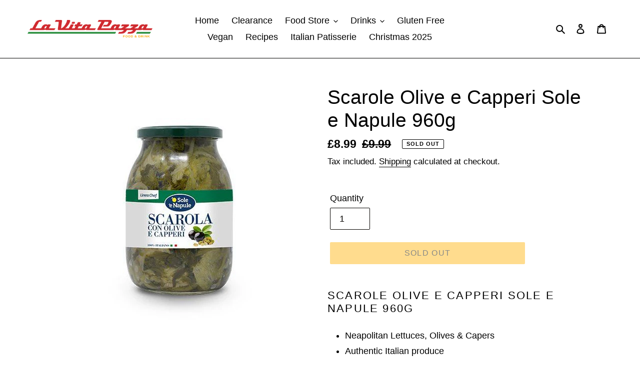

--- FILE ---
content_type: application/javascript
request_url: https://cdn.autoketing.org/sdk-cdn/sales-pop/build/build.4.20b70ec05148e307a929.js
body_size: 2182
content:
salesPopAutoketing([4],{147:function(t,o,e){"use strict";Object.defineProperty(o,"__esModule",{value:!0});var n=e(200),c=e(298),s=e(61),i=s(n.a,c.a,!1,null,null,null);o.default=i.exports},200:function(t,o,e){"use strict";var n=e(64),c=e.n(n),s=e(17),i=e.n(s),r=e(18),a=e.n(r),u=e(296),d=e.n(u),l=e(16),k=e(28),g=e(30),_=e(29),p=e.n(_);o.a={props:["checkCollection"],data:function(){return{styles:d.a,stockBarPercent:100}},mounted:function(){var t=this;return a()(i.a.mark(function o(){var e,n,c;return i.a.wrap(function(o){for(;;)switch(o.prev=o.next){case 0:if(e=void 0,!(t.checkCollection&&t.isTarget&&t.productId>0)){o.next=9;break}return n=g.a+"/check-target-collection?product_id="+t.productId+"&list_collection_id=["+t.collectionIdsSelected.toString()+"]",o.next=5,p.a.get(n);case 5:c=o.sent,e=c.data.status,o.next=10;break;case 9:e=!0;case 10:e&&(t.$store.dispatch("getStockSdk"),l.c("#ak-wrap-countdown-stock",t.boostingTool,t.isInsertBefore));case 11:case"end":return o.stop()}},o,t)}))()},computed:c()({},Object(k.c)({isTarget:function(t){return-1!==t.extra_settings.boostToolTargetingDisplay.indexOf("manual_select")},productId:function(t){return t.currentProductDetail.product.id||null},collectionIdsSelected:function(t){return t.extra_settings.targetingSettings.collectionIdsSelected||[]},boostingTool:function(t){return t.theme_append.BoostingTool||""},isInsertBefore:function(t){return!0===t.theme_append.isInsertBefore},countdownStockBarPercent:function(){return this.stockBarPercent+"%"},countdownStockEnabled:function(t){var o=this,e=!1;return(t.stock>0||-1===this.stockSettings.motivationalText.indexOf("{{stock}}"))&&this.isSetQuantityShowStockOn&&(this.$set(this,"stockBarPercent",100),setTimeout(function(){o.$set(o,"stockBarPercent",t.extra_settings.countdownStockBarPercent)},300),e=!0),e},stockSettings:function(t){return t.extra_settings.countdownSettings&&t.extra_settings.countdownSettings.stockSettings||{}},motivationalText:function(t){return this.stockSettings.motivationalText.replace("{{stock}}",t.stock)},stockBarWidth:function(){return this.stockSettings.stockBarWidth+"%"},clickToProduct:function(t){this.$store.dispatch("clickToProduct",{productId:t})},alignCountdownStock:function(){switch(this.stockSettings.alignStock?this.stockSettings.alignStock:"flex-start"){case"left":return"flex-start";case"center":return"center";case"right":return"flex-end";default:return"flex-start"}},isSetQuantityShowStockOn:function(t){var o=t.extra_settings.isSetQuantityShowStock,e=t.extra_settings.maxQuantityToShowStock;return!o||!e||-1===o.indexOf("set_max_quantity")||(e>=t.stock||-1===this.stockSettings.motivationalText.indexOf("{{stock}}"))}})),watch:{}}},296:function(t,o,e){var n=e(297);"string"==typeof n&&(n=[[t.i,n,""]]),n.locals&&(t.exports=n.locals);e(63)("0e99e678",n,!0,{})},297:function(t,o,e){o=t.exports=e(62)(!1),o.push([t.i,".Autoketing-Spu__countdown-stock-module__containerWrapStock{margin-top:5px;width:100%}.Autoketing-Spu__countdown-stock-module__containerWrapStock .Autoketing-Spu__countdown-stock-module__wrapStockProductPage{display:flex;margin-bottom:10px;font-size:14px}.Autoketing-Spu__countdown-stock-module__containerWrapStock .Autoketing-Spu__countdown-stock-module__wrapStockProductPage svg{width:25px;height:25px;margin-right:5px}.Autoketing-Spu__countdown-stock-module__containerWrapStock .Autoketing-Spu__countdown-stock-module__stockAllProductPage{display:flex;align-items:center;justify-items:center;width:100%;height:6px;background:#e6e6e6;border-radius:10px}.Autoketing-Spu__countdown-stock-module__containerWrapStock .Autoketing-Spu__countdown-stock-module__stockAllProductPage .Autoketing-Spu__countdown-stock-module__stockInProductPage{height:6px;border-radius:10px;-webkit-transition:all 1s ease;-moz-transition:all 1s ease;-ms-transition:all 1s ease;-o-transition:all 1s ease;transition-duration:1.5s}",""]),o.locals={containerWrapStock:"Autoketing-Spu__countdown-stock-module__containerWrapStock",wrapStockProductPage:"Autoketing-Spu__countdown-stock-module__wrapStockProductPage",stockAllProductPage:"Autoketing-Spu__countdown-stock-module__stockAllProductPage",stockInProductPage:"Autoketing-Spu__countdown-stock-module__stockInProductPage"}},298:function(t,o,e){"use strict";var n=function(){var t=this,o=t.$createElement,e=t._self._c||o;return e("div",{class:t.styles.containerWrapStock,staticStyle:{display:"none"},attrs:{id:"ak-wrap-countdown-stock"}},[t.countdownStockEnabled?e("div",[e("div",{class:t.styles.wrapStockProductPage,style:{fill:t.stockSettings.stockIconColor,justifyContent:t.alignCountdownStock}},[e("svg",{staticStyle:{"enable-background":"new 0 0 397.542 397.542"},attrs:{version:"1.1",id:"Capa_1",xmlns:"http://www.w3.org/2000/svg",x:"0px",y:"0px",width:"397.542px",height:"397.542px",viewBox:"0 0 397.542 397.542","xml:space":"preserve"}},[e("g",[e("path",{attrs:{d:"M100.694,284.88c2.19-1.473,2.773-4.455,1.291-6.636c-1.482-2.19-4.447-2.772-6.636-1.302\n            c-9.562,6.445-14.411,13.675-14.411,21.478c0,28.267,60.712,43.519,117.839,43.519s117.828-15.252,117.828-43.519\n            c0-7.2-4.179-13.952-12.411-20.062c-2.113-1.568-5.106-1.119-6.685,0.994c-1.578,2.123-1.128,5.117,0.995,6.685\n            c3.902,2.897,8.549,7.392,8.549,12.383c0,16.065-44.466,33.956-108.267,33.956c-63.812,0-108.276-17.891-108.276-33.956\n            C90.51,292.904,96.047,288.007,100.694,284.88z"}}),t._v(" "),e("path",{attrs:{d:"M349.146,259.425c-2.447-0.994-5.23,0.182-6.234,2.611c-0.995,2.447,0.172,5.24,2.62,6.234\n            c27.377,11.18,42.447,24.776,42.447,38.289c0,29.797-76.03,61.697-189.203,61.697c-113.183,0-189.213-31.9-189.213-61.697\n            c0-13.942,16.008-27.895,45.068-39.265c2.458-0.966,3.672-3.739,2.716-6.196c-0.966-2.467-3.758-3.672-6.197-2.705\n            C17.681,271.495,0,288.152,0,306.57c0,39.961,87.306,71.26,198.776,71.26c111.461,0,198.766-31.299,198.766-71.26\n            C397.553,288.648,380.818,272.345,349.146,259.425z"}}),t._v(" "),e("path",{attrs:{d:"M122.195,196.688c0-42.293,76.578-176.976,76.578-176.976s76.578,134.683,76.578,176.976\n            c0,42.293-34.284,76.579-76.578,76.579C156.479,273.267,122.195,238.98,122.195,196.688z"}})])]),t._v(" "),e("span",{style:{color:t.stockSettings.stockTextColor}},[t._v(t._s(t.motivationalText))])]),t._v(" "),e("div",{class:t.styles.stockAllProductPage,style:{width:t.stockBarWidth}},[e("div",{class:t.styles.stockInProductPage,style:{width:this.countdownStockBarPercent,background:t.stockSettings.stockBarColor}})])]):t._e()])},c=[],s={render:n,staticRenderFns:c};o.a=s}});

--- FILE ---
content_type: application/javascript
request_url: https://cdn.autoketing.org/sdk-cdn/sales-pop/build/build.2.20b70ec05148e307a929.js
body_size: 2697
content:
salesPopAutoketing([2],{146:function(t,n,e){"use strict";function i(t){e(282)}Object.defineProperty(n,"__esModule",{value:!0});var o=e(195),s=e(295),r=e(61),a=i,u=r(o.a,s.a,!1,a,null,null);n.default=u.exports},195:function(t,n,e){"use strict";var i=e(64),o=e.n(i),s=e(17),r=e.n(s),a=e(18),u=e.n(a),c=e(284),l=e.n(c),m=e(16),d=e(28),f=e(30),p=e(29),w=e.n(p);n.a={components:{miniClockInit:function(){return e.e(11).then(e.bind(null,187))},flipClockInit:function(){return e.e(9).then(e.bind(null,189))},SlideClockInit:function(){return e.e(14).then(e.bind(null,286))},BasicClockInit:function(){return e.e(26).then(e.bind(null,291))}},props:["checkCollection"],data:function(){return{styles:l.a,startCountdownState:null,days:0,hours:0,minutes:"00",seconds:"00",endTimesState:"",isCountdownRun:!1,timeout:!1}},mounted:function(){var t=this;return u()(r.a.mark(function n(){var e,i,o,s;return r.a.wrap(function(n){for(;;)switch(n.prev=n.next){case 0:if(e=void 0,!(t.checkCollection&&t.isTarget&&t.productId>0)){n.next=9;break}return i=f.a+"/check-target-collection?product_id="+t.productId+"&list_collection_id=["+t.collectionIdsSelected.toString()+"]",n.next=5,w.a.get(i);case 5:o=n.sent,e=o.data.status,n.next=10;break;case 9:e=!0;case 10:e&&(s=t,t.startTime(),t.startCountdownState=setInterval(t.startTime,1e3),m.c("#ak-wrap-countdown-timer",t.boostingTool,t.isInsertBefore),setTimeout(function(){s.isCountdownRun=!0},1600));case 11:case"end":return n.stop()}},n,t)}))()},computed:o()({},Object(d.b)(["timerSettings","collectionIdsSelected"]),Object(d.c)({boostingTool:function(t){return t.theme_append.BoostingTool||""},isTarget:function(t){return-1!==t.extra_settings.boostToolTargetingDisplay.indexOf("manual_select")},isInsertBefore:function(t){return!0===t.theme_append.isInsertBefore},productId:function(t){return t.currentProductDetail.product.id?t.currentProductDetail.product.id:null}}),{endTimes:function(){return""===this.endTimesState?this.timerSettings.endTimes:this.endTimesState},iconColor:function(){return this.timerSettings.iconColor?this.timerSettings.iconColor:"#dc2606"},messageColor:function(){var t=this.timerSettings;if(t){var n=t.messageColor,e=t.messageSize;return{color:n||"#dc2606",fontSize:e+"px"}}},color:function(){return this.timerSettings.color||"#dc2606"},timerTheme:function(){return this.timerSettings.timerTheme?this.timerSettings.timerTheme:"mini"},alignCountdownTimer:function(){switch(this.timerSettings.alignTimer?this.timerSettings.alignTimer:"flex-start"){case"left":return"flex-start";case"center":return"center";case"right":return"flex-end";default:return"flex-start"}},displayFont:function(){var t="",n=void 0;if(this.timerSettings&&this.timerSettings.fontFamily){var e=document.getElementsByTagName("head")[0];n=document.createElement("link"),n.rel="stylesheet",n.href="https://fonts.googleapis.com/css?family="+this.timerSettings.fontFamily,e.appendChild(n),t=this.timerSettings.fontFamily,t=t.replace("+","-"),t=t.replace("+","-"),t=t.replace(":","-"),t="countdown-time-fonts-font-"+t}return t}}),methods:{startTime:function(){var t=this,n=m.s(this.endTimes,this.timerSettings.repeatEnds,this.timerSettings.durationType,this.timerSettings.duration,this.startCountdownState,this.timeout,this.timerSettings.daysDisplay,this.timerSettings.hoursDisplay,this.timerSettings.minutesDisplay,this.timerSettings.secondsDisplay);this.$set(this,"endTimesState",n.endTimesState),this.$set(this,"days",n.days),this.$set(this,"hours",n.hours),this.$set(this,"minutes",n.minutes),this.$set(this,"seconds",n.seconds),n.timeout&&(this.$set(this,"timeout",n.timeout),setTimeout(function(){t.$set(t,"isCountdownRun",!n.timeout)},1500))}}}},282:function(t,n,e){var i=e(283);"string"==typeof i&&(i=[[t.i,i,""]]),i.locals&&(t.exports=i.locals);e(63)("3ac855d9",i,!0,{})},283:function(t,n,e){n=t.exports=e(62)(!1),n.push([t.i,".countdown-time-fonts-font-Roboto{font-family:Roboto,sans-serif}.countdown-time-fonts-font-Open-Sans{font-family:Open Sans,sans-serif}.countdown-time-fonts-font-Lato{font-family:Lato,sans-serif}.countdown-time-fonts-font-Montserrat{font-family:Montserrat,sans-serif}.countdown-time-fonts-font-Oswald{font-family:Oswald,sans-serif}.countdown-time-fonts-font-Raleway{font-family:Raleway,sans-serif}.countdown-time-fonts-font-Mukta-Malar{font-family:Mukta Malar,sans-serif}.countdown-time-fonts-font-Open-Sans-Condensed-300{font-family:Open Sans Condensed,sans-serif}.countdown-time-fonts-font-Playfair-Display{font-family:Playfair Display,serif}.countdown-time-fonts-font-Poor-Story{font-family:Poor Story,cursive}.countdown-time-fonts-font-PT-Sans-Narrow{font-family:PT Sans Narrow,sans-serif}.countdown-time-fonts-font-Indie-Flower{font-family:Indie Flower,cursive}.countdown-time-fonts-font-Quicksand{font-family:Quicksand,sans-serif}.countdown-time-fonts-font-Ruslan-Display{font-family:Ruslan Display,cursive}.countdown-time-fonts-font-Josefin-Sans{font-family:Josefin Sans,sans-serif}.countdown-time-fonts-font-Anton{font-family:Anton,sans-serif}.countdown-time-fonts-font-Lobster{font-family:Lobster,cursive}.countdown-time-fonts-font-Pacifico{font-family:Pacifico,cursive}.countdown-time-fonts-font-Shadows-Into-Light{font-family:Shadows Into Light,cursive}.countdown-time-fonts-font-Dancing-Script{font-family:Dancing Script,cursive}.countdown-time-fonts-font-Gamja-Flower{font-family:Gamja Flower,cursive}.countdown-time-fonts-font-Gloria-Hallelujah{font-family:Gloria Hallelujah,cursive}.countdown-time-fonts-font-Coiny{font-family:Coiny,cursive}.countdown-time-fonts-font-Play{font-family:Play,sans-serif}.countdown-time-fonts-font-Amatic-SC{font-family:Amatic SC,cursive}",""])},284:function(t,n,e){var i=e(285);"string"==typeof i&&(i=[[t.i,i,""]]),i.locals&&(t.exports=i.locals);e(63)("00dc3785",i,!0,{})},285:function(t,n,e){n=t.exports=e(62)(!1),n.push([t.i,".Autoketing-Spu__countdown-timer-module__containerWrapTimer{margin-top:5px;justify-content:flex-start;width:100%}.Autoketing-Spu__countdown-timer-module__containerWrapTimer .Autoketing-Spu__countdown-timer-module__wrapTimer{display:flex;align-items:center;line-height:1.6}.Autoketing-Spu__countdown-timer-module__containerWrapTimer .Autoketing-Spu__countdown-timer-module__wrapTimer .Autoketing-Spu__countdown-timer-module__wrapClock{display:flex}.Autoketing-Spu__countdown-timer-module__containerWrapTimer .Autoketing-Spu__countdown-timer-module__wrapTimer .Autoketing-Spu__countdown-timer-module__wrapClock svg{width:20px;height:20px;margin-right:5px}.Autoketing-Spu__countdown-timer-module__containerWrapTimer .Autoketing-Spu__countdown-timer-module__wrapTimer .Autoketing-Spu__countdown-timer-module__wrapMessage{margin-right:5px;font-size:14px}",""]),n.locals={containerWrapTimer:"Autoketing-Spu__countdown-timer-module__containerWrapTimer",wrapTimer:"Autoketing-Spu__countdown-timer-module__wrapTimer",wrapClock:"Autoketing-Spu__countdown-timer-module__wrapClock",wrapMessage:"Autoketing-Spu__countdown-timer-module__wrapMessage"}},295:function(t,n,e){"use strict";var i=function(){var t=this,n=t.$createElement,e=t._self._c||n;return e("div",{class:[t.styles.containerWrapTimer,t.displayFont],staticStyle:{display:"none"},style:{justifyContent:t.alignCountdownTimer},attrs:{id:"ak-wrap-countdown-timer"}},[e("div",{directives:[{name:"show",rawName:"v-show",value:t.isCountdownRun,expression:"isCountdownRun"}]},[e("div",{class:t.styles.wrapTimer,style:{justifyContent:t.alignCountdownTimer}},[e("div",{class:t.styles.wrapClock,style:{fill:t.iconColor},attrs:{id:"ak-timer-clock-icon"}},[e("svg",{attrs:{version:"1.1",xmlns:"http://www.w3.org/2000/svg",viewBox:"0 0 129 129","enable-background":"new 0 0 129 129"}},[e("g",[e("g",[e("path",{attrs:{d:"m12.3,70.2c0,28.8 23.4,52.2 52.2,52.2s52.2-23.4 52.2-52.2c0-14.3-5.8-27.4-15.2-36.8l4.1-4.1 1.9,1.9c0.8,0.8 1.8,1.2 2.9,1.2s2.1-0.4 2.9-1.2c1.6-1.6 1.6-4.2 0-5.8l-9.5-9.5c-1.6-1.6-4.2-1.6-5.8,0-1.6,1.6-1.6,4.2 0,5.8l1.9,1.9-4.5,4.5c-7.6-5.6-16.7-9.1-26.7-9.9v-3.5h9.1c2.3,0 4.1-1.8 4.1-4.1s-1.8-4.1-4.1-4.1h-27c-2.3,0-4.1,1.8-4.1,4.1s1.8,4.1 4.1,4.1h9.7v3.5c-27,2.1-48.2,24.6-48.2,52zm52.2-44c24.3-3.55271e-15 44.1,19.8 44.1,44.1 0,24.3-19.8,44.1-44.1,44.1-24.3,0-44.1-19.8-44.1-44.1 0-24.4 19.8-44.1 44.1-44.1z"}}),t._v(" "),e("path",{attrs:{d:"m64.5,73.6h17.5c2.3,0 4.1-1.8 4.1-4.1 0-2.3-1.8-4.1-4.1-4.1h-13.4v-21.1c0-2.3-1.8-4.1-4.1-4.1-2.3,0-4.1,1.8-4.1,4.1v25.3c0,2.2 1.8,4 4.1,4z"}})])])])]),t._v(" "),e("div",{class:t.styles.wrapMessage,style:t.messageColor,attrs:{id:"ak-timer-message"}},[t._v("\n        "+t._s(t.timerSettings.messages)+"\n      ")])]),t._v(" "),"mini"===t.timerTheme?e("div",{class:t.styles.wrapTimer,style:{justifyContent:t.alignCountdownTimer},attrs:{id:"ak-timer-wrap-value"}},[e("miniClockInit",{attrs:{days:t.days,hours:t.hours,minutes:t.minutes,seconds:t.seconds,timerSettings:t.timerSettings,color:t.color,alignContent:t.alignCountdownTimer}})],1):t._e(),t._v(" "),"flip"===t.timerTheme?e("div",{attrs:{id:"ak-timer-wrap-flip"}},[e("flipClockInit",{attrs:{days:t.days,hours:t.hours,minutes:t.minutes,seconds:t.seconds,timerSettings:t.timerSettings,color:t.color,alignContent:t.alignCountdownTimer}})],1):t._e(),t._v(" "),"slide"===t.timerTheme?e("div",{attrs:{id:"ak-timer-wrap-slide"}},[e("SlideClockInit",{attrs:{days:t.days,hours:t.hours,minutes:t.minutes,seconds:t.seconds,timerSettings:t.timerSettings,color:t.color,alignContent:t.alignCountdownTimer}})],1):t._e(),t._v(" "),"basic"===t.timerTheme?e("div",{attrs:{id:"ak-timer-wrap-basic"}},[e("BasicClockInit",{attrs:{days:t.days,hours:t.hours,minutes:t.minutes,seconds:t.seconds,timerSettings:t.timerSettings,color:t.color,alignContent:t.alignCountdownTimer}})],1):t._e()])])},o=[],s={render:i,staticRenderFns:o};n.a=s}});